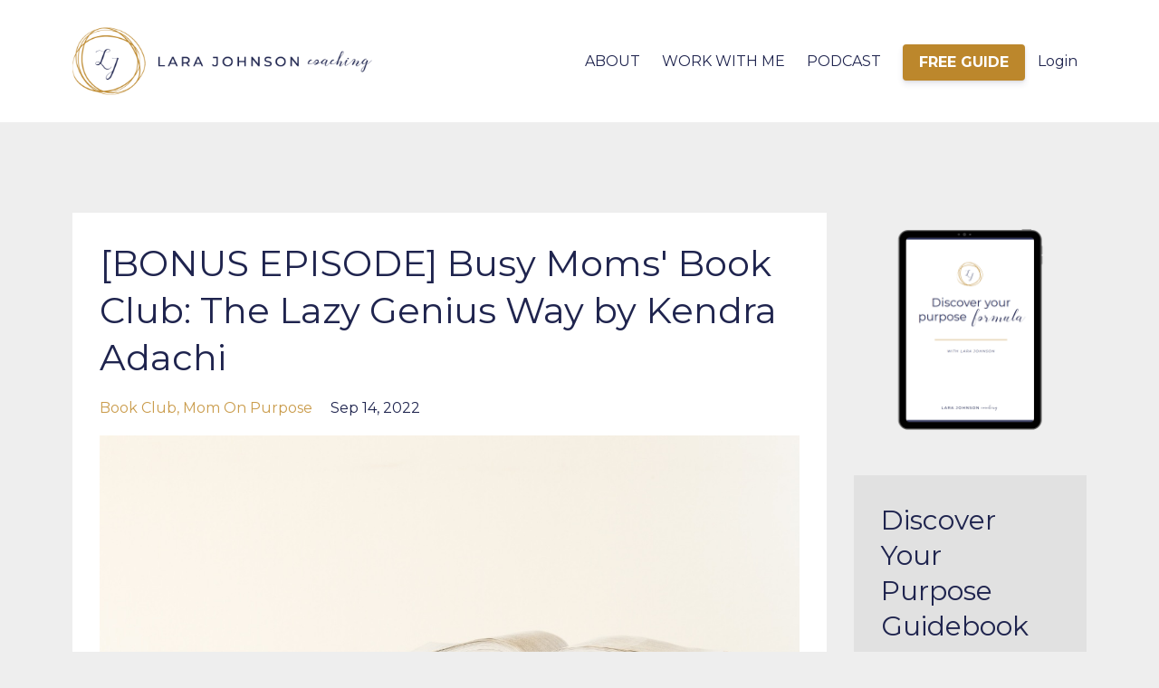

--- FILE ---
content_type: text/html; charset=utf-8
request_url: https://www.larajohnsoncoaching.com/blog/lazy-genius
body_size: 7247
content:
<!DOCTYPE html>
<html lang="en">
  <head>

    <!-- Title and description ================================================== -->
    
              <meta name="csrf-param" content="authenticity_token">
              <meta name="csrf-token" content="rkM8+N0/iGm1XVz1ShcI6OTd6qlUpJAngHBUWrt48PzaL84dCx2PKD4BRMltkMbMBWgUkDR0HhjpZqp0AFo+6A==">
            
    <title>
      
        [BONUS EPISODE] The Lazy Genius Way by Kendra Adachi
      
    </title>
    <meta charset="utf-8" />
    <meta content="IE=edge,chrome=1" http-equiv="X-UA-Compatible">
    <meta name="viewport" content="width=device-width, initial-scale=1, maximum-scale=1, user-scalable=no">
    

    <!-- Helpers ================================================== -->
    <meta property="og:type" content="website">
<meta property="og:url" content="https://www.larajohnsoncoaching.com/blog/lazy-genius">
<meta name="twitter:card" content="summary_large_image">

<meta property="og:title" content="[BONUS EPISODE] The Lazy Genius Way by Kendra Adachi">
<meta name="twitter:title" content="[BONUS EPISODE] The Lazy Genius Way by Kendra Adachi">



<meta property="og:image" content="https://kajabi-storefronts-production.kajabi-cdn.com/kajabi-storefronts-production/file-uploads/blogs/2147738492/images/e6146a-1887-4601-675b-c25b254bef2_Untitled_design-13.jpg">
<meta name="twitter:image" content="https://kajabi-storefronts-production.kajabi-cdn.com/kajabi-storefronts-production/file-uploads/blogs/2147738492/images/e6146a-1887-4601-675b-c25b254bef2_Untitled_design-13.jpg">

    <link href="https://kajabi-storefronts-production.kajabi-cdn.com/kajabi-storefronts-production/file-uploads/themes/2156916109/settings_images/1d85a-dc5f-54bb-76f-0ea56f5bbf47_483d7039-3308-4459-9567-b71d994aad63.jpg?v=2" rel="shortcut icon" />
    <link rel="canonical" href="https://www.larajohnsoncoaching.com/blog/lazy-genius" />

    <!-- CSS ================================================== -->
    <link rel="stylesheet" href="https://maxcdn.bootstrapcdn.com/bootstrap/4.0.0-alpha.4/css/bootstrap.min.css" integrity="sha384-2hfp1SzUoho7/TsGGGDaFdsuuDL0LX2hnUp6VkX3CUQ2K4K+xjboZdsXyp4oUHZj" crossorigin="anonymous">
    <link rel="stylesheet" href="https://maxcdn.bootstrapcdn.com/font-awesome/4.5.0/css/font-awesome.min.css">
    
      <link href="//fonts.googleapis.com/css?family=Montserrat:400,700,400italic,700italic" rel="stylesheet" type="text/css">
    
    <link rel="stylesheet" media="screen" href="https://kajabi-app-assets.kajabi-cdn.com/assets/core-0d125629e028a5a14579c81397830a1acd5cf5a9f3ec2d0de19efb9b0795fb03.css" />
    <link rel="stylesheet" media="screen" href="https://kajabi-storefronts-production.kajabi-cdn.com/kajabi-storefronts-production/themes/2156916109/assets/styles.css?1762460566324478" />
    <link rel="stylesheet" media="screen" href="https://kajabi-storefronts-production.kajabi-cdn.com/kajabi-storefronts-production/themes/2156916109/assets/overrides.css?1762460566324478" />

    <!-- Container Width ================================================== -->
    
    

    <!-- Optional Background Image ======================================== -->
    

    <!-- Full Bleed Or Container ================================================== -->
    

    <!-- Header hook ================================================== -->
    <link rel="alternate" type="application/rss+xml" title="Mom on Purpose Podcast" href="https://www.larajohnsoncoaching.com/blog.rss" /><script type="text/javascript">
  var Kajabi = Kajabi || {};
</script>
<script type="text/javascript">
  Kajabi.currentSiteUser = {
    "id" : "-1",
    "type" : "Guest",
    "contactId" : "",
  };
</script>
<script type="text/javascript">
  Kajabi.theme = {
    activeThemeName: "Magnolia",
    previewThemeId: null,
    editor: false
  };
</script>
<meta name="turbo-prefetch" content="false">
<style type="text/css">
  #editor-overlay {
    display: none;
    border-color: #2E91FC;
    position: absolute;
    background-color: rgba(46,145,252,0.05);
    border-style: dashed;
    border-width: 3px;
    border-radius: 3px;
    pointer-events: none;
    cursor: pointer;
    z-index: 10000000000;
  }
  .editor-overlay-button {
    color: white;
    background: #2E91FC;
    border-radius: 2px;
    font-size: 13px;
    margin-inline-start: -24px;
    margin-block-start: -12px;
    padding-block: 3px;
    padding-inline: 10px;
    text-transform:uppercase;
    font-weight:bold;
    letter-spacing:1.5px;

    left: 50%;
    top: 50%;
    position: absolute;
  }
</style>
<script src="https://kajabi-app-assets.kajabi-cdn.com/vite/assets/track_analytics-999259ad.js" crossorigin="anonymous" type="module"></script><link rel="modulepreload" href="https://kajabi-app-assets.kajabi-cdn.com/vite/assets/stimulus-576c66eb.js" as="script" crossorigin="anonymous">
<link rel="modulepreload" href="https://kajabi-app-assets.kajabi-cdn.com/vite/assets/track_product_analytics-9c66ca0a.js" as="script" crossorigin="anonymous">
<link rel="modulepreload" href="https://kajabi-app-assets.kajabi-cdn.com/vite/assets/stimulus-e54d982b.js" as="script" crossorigin="anonymous">
<link rel="modulepreload" href="https://kajabi-app-assets.kajabi-cdn.com/vite/assets/trackProductAnalytics-3d5f89d8.js" as="script" crossorigin="anonymous">      <script type="text/javascript">
        if (typeof (window.rudderanalytics) === "undefined") {
          !function(){"use strict";window.RudderSnippetVersion="3.0.3";var sdkBaseUrl="https://cdn.rudderlabs.com/v3"
          ;var sdkName="rsa.min.js";var asyncScript=true;window.rudderAnalyticsBuildType="legacy",window.rudderanalytics=[]
          ;var e=["setDefaultInstanceKey","load","ready","page","track","identify","alias","group","reset","setAnonymousId","startSession","endSession","consent"]
          ;for(var n=0;n<e.length;n++){var t=e[n];window.rudderanalytics[t]=function(e){return function(){
          window.rudderanalytics.push([e].concat(Array.prototype.slice.call(arguments)))}}(t)}try{
          new Function('return import("")'),window.rudderAnalyticsBuildType="modern"}catch(a){}
          if(window.rudderAnalyticsMount=function(){
          "undefined"==typeof globalThis&&(Object.defineProperty(Object.prototype,"__globalThis_magic__",{get:function get(){
          return this},configurable:true}),__globalThis_magic__.globalThis=__globalThis_magic__,
          delete Object.prototype.__globalThis_magic__);var e=document.createElement("script")
          ;e.src="".concat(sdkBaseUrl,"/").concat(window.rudderAnalyticsBuildType,"/").concat(sdkName),e.async=asyncScript,
          document.head?document.head.appendChild(e):document.body.appendChild(e)
          },"undefined"==typeof Promise||"undefined"==typeof globalThis){var d=document.createElement("script")
          ;d.src="https://polyfill-fastly.io/v3/polyfill.min.js?version=3.111.0&features=Symbol%2CPromise&callback=rudderAnalyticsMount",
          d.async=asyncScript,document.head?document.head.appendChild(d):document.body.appendChild(d)}else{
          window.rudderAnalyticsMount()}window.rudderanalytics.load("2apYBMHHHWpiGqicceKmzPebApa","https://kajabiaarnyhwq.dataplane.rudderstack.com",{})}();
        }
      </script>
      <script type="text/javascript">
        if (typeof (window.rudderanalytics) !== "undefined") {
          rudderanalytics.page({"account_id":"2148268497","site_id":"2148296290"});
        }
      </script>
      <script type="text/javascript">
        if (typeof (window.rudderanalytics) !== "undefined") {
          (function () {
            function AnalyticsClickHandler (event) {
              const targetEl = event.target.closest('a') || event.target.closest('button');
              if (targetEl) {
                rudderanalytics.track('Site Link Clicked', Object.assign(
                  {"account_id":"2148268497","site_id":"2148296290"},
                  {
                    link_text: targetEl.textContent.trim(),
                    link_href: targetEl.href,
                    tag_name: targetEl.tagName,
                  }
                ));
              }
            };
            document.addEventListener('click', AnalyticsClickHandler);
          })();
        }
      </script>
<meta name='site_locale' content='en'><style type="text/css">
  /* Font Awesome 4 */
  .fa.fa-twitter{
    font-family:sans-serif;
  }
  .fa.fa-twitter::before{
    content:"𝕏";
    font-size:1.2em;
  }

  /* Font Awesome 5 */
  .fab.fa-twitter{
    font-family:sans-serif;
  }
  .fab.fa-twitter::before{
    content:"𝕏";
    font-size:1.2em;
  }
</style>
<link rel="stylesheet" href="https://cdn.jsdelivr.net/npm/@kajabi-ui/styles@1.0.4/dist/kajabi_products/kajabi_products.css" />
<script type="module" src="https://cdn.jsdelivr.net/npm/@pine-ds/core@3.13.0/dist/pine-core/pine-core.esm.js"></script>
<script nomodule src="https://cdn.jsdelivr.net/npm/@pine-ds/core@3.13.0/dist/pine-core/index.esm.js"></script>

  </head>
  <body>
    <div class="container container--main container--full">
      <div class="content-wrap">
        <div id="section-header" data-section-id="header"><!-- Header Variables -->























<!-- KJB Settings Variables -->





<style>
  .header {
    background: #fff;
  }
  
  .header .logo--text, .header--left .header-menu a {
    line-height: 75px;
  }
  .header .logo--image {
    height: 75px;
  }
  .header .logo img {
    max-height: 75px;
  }
  .announcement {
      background: #2e91fc;
      color: #fff;
    }
  /*============================================================================
    #Header User Menu Styles
  ==============================================================================*/
  .header .user__dropdown {
    background: #fff;
    top: 105px;
  }
  .header--center .user__dropdown {
    top: 50px;
  }
  
    .header .user__dropdown a {
      color: #2c3e50;
    }
  
  /*============================================================================
    #Header Responsive Styles
  ==============================================================================*/
  @media (max-width: 767px) {
    .header .logo--text {
      line-height: 75px;
    }
    .header .logo--image {
      max-height: 75px;
    }
    .header .logo img {
      max-height: 75px;
    }
    .header .header-ham {
      top: 37px;
    }
  }
</style>


  <!-- Announcement Variables -->






<!-- KJB Settings Variables -->


<style>
  .announcement {
    background: #2e91fc;
    color: #fff;
  }
  a.announcement:hover {
    color: #fff;
  }
</style>


  <div class="header header--light header--left" kjb-settings-id="sections_header_settings_background_color">
    <div class="container">
      
        <a href="/" class="logo logo--image">
          <img src="https://kajabi-storefronts-production.kajabi-cdn.com/kajabi-storefronts-production/file-uploads/themes/2156916109/settings_images/1f7cfc0-0644-70f4-ba12-c7fe0e035dd0_688824c4-a5cf-4709-91cb-ba6cc3744b2f.png" kjb-settings-id="sections_header_settings_logo"/>
        </a>
      
      <div class="header-ham">
        <span></span>
        <span></span>
        <span></span>
      </div>
      <div kjb-settings-id="sections_header_settings_menu" class="header-menu">
        
          
            <a href="https://www.larajohnsoncoaching.com/about">ABOUT</a>
          
            <a href="https://www.larajohnsoncoaching.com/work-with-me">WORK WITH ME</a>
          
            <a href="https://www.larajohnsoncoaching.com/blog">PODCAST</a>
          
        
        
          












<style>
  /*============================================================================
    #Individual CTA Style
  ==============================================================================*/
  .btn--solid.btn--header_0 {
    background: #bc872c !important;
    border-color: #bc872c !important;
    color: #fff !important;
  }
  .btn--solid.btn--header_0:hover {
    color: #fff !important;
  }
  .btn--outline.btn--header_0 {
    border-color: #bc872c !important;
    color: #bc872c !important;
  }
  .btn--outline.btn--header_0:hover {
    color: #bc872c !important;
  }
</style>
<a href="#two-step" class="btn btn-cta btn-- btn--solid btn-- btn--header_0" data-num-seconds="" id="" kjb-settings-id="sections_header_blocks_header_0_settings_btn_action" target="_blank">FREE GUIDE</a>
        
        <!-- User Dropdown Variables -->





<!-- KJB Settings Variables -->






  <span kjb-settings-id="sections_header_settings_language_login"><a href="/login">Login</a></span>

      </div>
    </div>
  </div>


</div>
        

        <div id="" class="section section--global">
  <div class="container">
    <div class="row section__row">
      <div class="section__body col-lg-9">
        <div id="section-blog_post_body" data-section-id="blog_post_body"><div class="panel blog fluid-video">
  <div class="panel__body">
    <h1 class="blog__title">[BONUS EPISODE] Busy Moms' Book Club: The Lazy Genius Way by Kendra Adachi</h1>
    <div class="blog__info">
      
        <span class="blog__tags" kjb-settings-id="sections_blog_post_body_settings_show_tags">
          
            
              <a href="https://www.larajohnsoncoaching.com/blog?tag=book+club">book club</a>
            
              <a href="https://www.larajohnsoncoaching.com/blog?tag=mom+on+purpose">mom on purpose</a>
            
          
        </span>
      
      
        <span class="blog__date" kjb-settings-id="sections_blog_post_body_settings_show_date">Sep 14, 2022</span>
      
      
    </div>
    
    
  
    
      <img src="https://kajabi-storefronts-production.kajabi-cdn.com/kajabi-storefronts-production/file-uploads/blogs/2147738492/images/e6146a-1887-4601-675b-c25b254bef2_Untitled_design-13.jpg" class="img-fluid"/>
    
  

    <div id="buzzsprout-player-11269028">&nbsp;
<p>Bonus Episode: Busy Moms' Book Club - <em>The Lazy Genius Way</em> : <em>Embrace What Matters, Ditch What Doesn&rsquo;t, and Get Stuff Done</em> by Kendra Adachi<br /><br />Every month, The Busy Moms' Book Club meets virtually over Zoom. You do not have to read the book to join. I read the book, then will teach it to you and how to apply it.<br /><br />It's the best because you can get ALL the goodness&nbsp; books have to offer in an hour. Because we all know you loved Cliff Notes for your book reports as a kid ;)<br /><b><br />You'll know this book is for you if ...</b></p>
<ul>
<li>You're looking for a set of systems to live on purpose</li>
<li>You have a list of "shoulds" that make you feel stressed</li>
<li>You wear the busyness badge of honor</li>
<li>You think you have to go all-in or it's not good enough</li>
<li>You're exhausted by trying to keep up with ALL the things</li>
</ul>
<p>If any of these resonate with you, then you'll be inspired by the <a href="https://www.amazon.com/Lazy-Genius-Way-Embrace-Matters/dp/0525653937/ref=sr_1_1?crid=KW1D82EVROXJ&amp;keywords=the+lazy+genius+way&amp;qid=1662995982&amp;sprefix=the+lazy+geni%2Caps%2C163&amp;sr=8-1" rel="noopener noreferrer" target="_blank"><em>Lazy Genius Way's</em></a> 13 Principles, which are explained step-by-step in this episode.&nbsp; <br /><br />For more information, visit <a href="https://www.larajohnsoncoaching.com/podcast/" rel="noopener noreferrer" target="_blank">larajohnsoncoaching.com/podcast&nbsp;</a></p>
<p><b>Book Club Information:</b></p>
<p>Click here to join:<b>&nbsp;</b><a href="https://www.subscribepage.com/n3d6i3" rel="noopener noreferrer" target="_blank"><b>The Busy Moms' Book Club</b></a><b><br /><br /></b>Book club replays:<b>&nbsp;</b><a href="https://www.youtube.com/channel/UC7ZLk5cUPjkNA4ZruZQLUrQ" rel="noopener noreferrer" target="_blank"><b>Youtube Channel</b></a></p>
<p><b>Click </b><a href="https://www.larajohnsoncoaching.com/funnel-book-club-oi/" rel="noopener noreferrer" target="_blank"><b>HERE</b></a><b> to watch this video to learn The 3 Things to Avoid When Reading Self-Help Books<br /></b></p>
</div>
<script src="https://www.buzzsprout.com/1733756/11269028-bonus-episode-busy-moms-book-club-the-lazy-genius-way-by-kendra-adachi.js?container_id=buzzsprout-player-11269028&amp;player=small" type="text/javascript" charset="utf-8">// <![CDATA[

// ]]></script>
    
      
          




<style>
  .panel--blog_post_body_0 {
    /*============================================================================
      #Background Color Override
    ==============================================================================*/
    background: #f2f3f6;
    
  }
</style>

<!-- Block Variables -->





<!-- KJB Settings Variables -->





<style>
  .panel--blog_post_body_0 {
    margin-top: 2rem;
  }
</style>

<div class="panel panel--large panel--light panel--blog_post_body_0" kjb-settings-id="sections_blog_post_body_blocks_blog_post_body_0_settings_background_color">
  <div class="panel__body">
    <div class="panel__block" kjb-settings-id="sections_blog_post_body_blocks_blog_post_body_0_settings_heading">
      <h3>Discover Your Purpose Guidebook</h3>
<p>Fill out the form below to get instant access</p>
    </div>
    <div class="panel__block" kjb-settings-id="sections_blog_post_body_blocks_blog_post_body_0_settings_form">
      <form data-parsley-validate="true" data-kjb-disable-on-submit="true" action="https://www.larajohnsoncoaching.com/forms/2148544742/form_submissions" accept-charset="UTF-8" method="post"><input name="utf8" type="hidden" value="&#x2713;" autocomplete="off" /><input type="hidden" name="authenticity_token" value="/yoFeIkoLGZlg3w2dJY553DIJXT9xZgHzkAHvN/goQuk5mkj2NjGXHRbhCXJ9auKn5UYJuOE2v5zP1u7HtoP8w==" autocomplete="off" /><input type="text" name="website_url" autofill="off" placeholder="Skip this field" style="display: none;" /><input type="hidden" name="kjb_fk_checksum" autofill="off" value="65f97994794406374ae892e6db4bd106" />
        
        
        
        
        
        

        <style>
          /*============================================================================
            #Individual CTA Style
          ==============================================================================*/
          .btn--sections_blog_post_body_blocks_blog_post_body_0_settings_btn_text.btn--solid {
            background: #ca9c4c;
            border-color: #ca9c4c;
            color: #fff;
          }
          .btn--sections_blog_post_body_blocks_blog_post_body_0_settings_btn_text.btn--outline {
            border-color: #ca9c4c;
            color: #ca9c4c;
          }
        </style>
        <input type="hidden" name="thank_you_url" value="">
        
          <div class="text-field form-group"><input type="text" name="form_submission[name]" id="form_submission_name" value="" required="required" class="form-control" placeholder="Name" /></div>
        
          <div class="email-field form-group"><input required="required" class="form-control" placeholder="Email" type="email" name="form_submission[email]" id="form_submission_email" /></div>
        
        <button class="btn btn--sections_blog_post_body_blocks_blog_post_body_0_settings_btn_text btn--auto btn--solid btn-form" id="form-button" type="submit" kjb-settings-id="sections_blog_post_body_blocks_blog_post_body_0_settings_btn_text">Download Now</button>
      </form>
    </div>
  </div>
</div>
      
    
  </div>
</div>


</div>
      </div>
      <div id="section-blog_sidebar" data-section-id="blog_sidebar">
  <div class="section__sidebar col-lg-3">
    
      
          <!-- Block Variables -->





<!-- KJB Settings Variables -->


<div class="panel panel--img">
  
    <a href="/resource_redirect/landing_pages/2150150951" target="_blank">
      <img src="https://kajabi-storefronts-production.kajabi-cdn.com/kajabi-storefronts-production/file-uploads/themes/2156916109/settings_images/0e3bb2b-be14-3f2a-c8c6-2e75e486c76_a04cbcee-84c2-41c4-b7fc-c70524c767b4.png" class="img-fluid" kjb-settings-id="sections_blog_sidebar_blocks_blog_sidebar_0_settings_image"/>
    </a>
  
</div>
        
    
      
          <!-- Block Variables -->







<!-- KJB Settings Variables -->



<style>
  .panel--1713211973265 {
    background: #e1e1e1;
    color: ;
  }
</style>

<div class="panel panel--light panel--1713211973265" kjb-settings-id="sections_blog_sidebar_blocks_1713211973265_settings_background_color">
  <div class="panel__body">
    <div class="panel__block" kjb-settings-id="sections_blog_sidebar_blocks_1713211973265_settings_content">
      <h3>Discover Your Purpose Guidebook</h3>
<p>Fill out the form below to get instant access</p>
    </div>
    












<style>
  /*============================================================================
    #Individual CTA Style
  ==============================================================================*/
  .btn--solid.btn--1713211973265 {
    background: #ca9c4c !important;
    border-color: #ca9c4c !important;
    color: #fff !important;
  }
  .btn--solid.btn--1713211973265:hover {
    color: #fff !important;
  }
  .btn--outline.btn--1713211973265 {
    border-color: #ca9c4c !important;
    color: #ca9c4c !important;
  }
  .btn--outline.btn--1713211973265:hover {
    color: #ca9c4c !important;
  }
</style>
<a href="#two-step" class="btn btn-cta btn--block btn--solid btn--med btn--1713211973265" data-num-seconds="" id="" kjb-settings-id="sections_blog_sidebar_blocks_1713211973265_settings_btn_action" target="">Download Now</a>
  </div>
</div>
        
    
  </div>



</div>
    </div>
  </div>
</div>
        <div id="section-footer" data-section-id="footer">


<style>
  .footer {
    background: #1f244e;
  }
  
    .footer, .footer--dark a, .footer--dark a:hover, .footer--dark a:not([href]):not([tabindex]) {
      color: #e6e5e3;
    }
    .footer, .footer--light a, .footer--light a:hover, .footer--light a:not([href]):not([tabindex]) {
      color: #e6e5e3;
    }
  
</style>

  <footer class="footer footer--dark footer--left" kjb-settings-id="sections_footer_settings_background_color">
    <div class="container">
      <div class="footer__text-container">
        
        
          <span kjb-settings-id="sections_footer_settings_copyright" class="footer__copyright">&copy; 2026 Lara Johnson Coaching, LLC</span>
        
        
        
          <div kjb-settings-id="sections_footer_settings_menu" class="footer__menu">
            
              <a class="footer__menu-item" href="https://www.larajohnsoncoaching.com/privacy-policy">Privacy Policy</a>
            
              <a class="footer__menu-item" href="https://www.larajohnsoncoaching.com/terms-of-use">Terms of Use</a>
            
          </div>
        
      </div>
      <!-- Section Variables -->

























<!-- KJB Settings Variables -->

















<style>
  .footer .social-icons__icon,
  .footer .social-icons__icon:hover {
    color: #e6e5e3;
  }
  .footer .social-icons--round .social-icons__icon ,
  .footer .social-icons--square .social-icons__icon {
    background-color: #ca9c4c;
  }
</style>


  <div class="social-icons social-icons--none social-icons--left">
    <div class="social-icons__row">
      
        <a class="social-icons__icon fa fa-facebook" href="https://www.facebook.com/larajohnsoncoaching/" kjb-settings-id="sections_footer_settings_social_icon_link_facebook" target=""></a>
      
      
      
        <a class="social-icons__icon fa fa-instagram" href="https://www.instagram.com/j.lara.johnson/" kjb-settings-id="sections_footer_settings_social_icon_link_instagram" target=""></a>
      
      
        <a class="social-icons__icon fa fa-youtube" href="https://www.youtube.com/channel/UC7ZLk5cUPjkNA4ZruZQLUrQ" kjb-settings-id="sections_footer_settings_social_icon_link_youtube" target=""></a>
      
      
      
      
      
      
        <a class="social-icons__icon fa fa-apple" href="https://podcasts.apple.com/us/podcast/mom-on-purpose/id1627551421" kjb-settings-id="sections_footer_settings_social_icon_link_itunes" target=""></a>
      
      
      
      
      
      
      
      
    </div>
  </div>

    </div>
  </footer>


</div>
      </div>
    </div>
    
      <div id="section-pop_exit" data-section-id="pop_exit">

  



  
    <div id="exit-pop" class="pop pop--light" style="display: none;" data-timed-reveal="0" data-cookie-expire="10">
  <div class="pop__content">
    <div class="pop__inner">
      <div class="pop__body" style="background: #fff">
        <a class="pop__close">
          Close
        </a>
        
          <img src="https://kajabi-storefronts-production.kajabi-cdn.com/kajabi-storefronts-production/file-uploads/themes/2156916109/settings_images/4b0cf8-b6b-4812-344a-ca000878ef18_a0b9cea2-4609-422b-8ed3-303a09243af6.png" class="img-fluid" kjb-settings-id="sections_pop_exit_settings_image"/>
        
        <div class="pop__body--inner">
          <div kjb-settings-id="sections_pop_exit_settings_text">
            <h1>Don't Forget Your Guide!</h1>
<h4>Use This Step-by-Step Formula to Discover Your Purpose and Feel Alive Again.</h4>
          </div>
          
            












<style>
  /*============================================================================
    #Individual CTA Style
  ==============================================================================*/
  .btn--solid.btn--pop_exit_0 {
    background: #ca9c4c !important;
    border-color: #ca9c4c !important;
    color: #fff !important;
  }
  .btn--solid.btn--pop_exit_0:hover {
    color: #fff !important;
  }
  .btn--outline.btn--pop_exit_0 {
    border-color: #ca9c4c !important;
    color: #ca9c4c !important;
  }
  .btn--outline.btn--pop_exit_0:hover {
    color: #ca9c4c !important;
  }
</style>
<a href="/resource_redirect/landing_pages/2150150951" class="btn btn-cta btn--auto btn--solid btn--med btn--pop_exit_0" data-num-seconds="" id="" kjb-settings-id="sections_pop_exit_blocks_pop_exit_0_settings_btn_action" target="">Download Guide</a>
          
        </div>
      </div>
    </div>
  </div>
</div>
  


</div>
    
    <div id="section-pop_two_step" data-section-id="pop_two_step">






  


<style>
  #two-step {
    display: none;
    /*============================================================================
      #Background Color Override
    ==============================================================================*/
    
      /*============================================================================
        #Text Color Override
      ==============================================================================*/
      color: ;
    
  }
</style>

<div id="two-step" class="pop pop--light">
  <div class="pop__content">
    <div class="pop__inner">
      <div class="pop__body" style="background: #fff;">
        <a class="pop__close">
          Close
        </a>
        
          <img src="https://kajabi-storefronts-production.kajabi-cdn.com/kajabi-storefronts-production/file-uploads/themes/2156916109/settings_images/4af1bb-f1e2-8000-a127-0046330d5350_a0b9cea2-4609-422b-8ed3-303a09243af6.png" class="img-fluid" kjb-settings-id="sections_pop_two_step_settings_image"/>
        
        <div class="pop__body--inner">
          
            <div class="block--1492725498873">
              
                  




<style>
  .block--1492725498873 .progress-wrapper .progress-bar {
    width: 50%;
    background-color: #ca9c4c;
  }
  .block--1492725498873 .progress-wrapper .progress {
    background-color: #e6e5e3;
  }
</style>

<div class="progress-wrapper" kjb-settings-id="sections_pop_two_step_blocks_1492725498873_settings_show_progress">
  <p class="progress-percent" kjb-settings-id="sections_pop_two_step_blocks_1492725498873_settings_progress_text">50% Complete</p>
  <div class="progress">
    <div class="progress-bar progress-bar-striped" kjb-settings-id="sections_pop_two_step_blocks_1492725498873_settings_progress_percent"></div>
  </div>
</div>
                
            </div>
          
            <div class="block--1492725503624">
              
                  <div kjb-settings-id="sections_pop_two_step_blocks_1492725503624_settings_text">
  <h3>Discover Your Purpose Guidebook</h3>
<p>Fill out the form below to get instant access</p>
</div>
              
            </div>
          
          
  <form data-parsley-validate="true" data-kjb-disable-on-submit="true" action="https://www.larajohnsoncoaching.com/forms/2148544742/form_submissions" accept-charset="UTF-8" method="post"><input name="utf8" type="hidden" value="&#x2713;" autocomplete="off" /><input type="hidden" name="authenticity_token" value="XqChWAqWPSHQxIaLpudtWraX8yokGNccGUngra14MlgFbM0DW2bXG8EcfpgbhP83WcrOeDpZleWkNryqbEKcoA==" autocomplete="off" /><input type="text" name="website_url" autofill="off" placeholder="Skip this field" style="display: none;" /><input type="hidden" name="kjb_fk_checksum" autofill="off" value="3741a673d8eb2d02bcfd3db000478cb1" />
    
    
    
    
    
    
    
    

    <style>
      /*============================================================================
        #Individual CTA Style
      ==============================================================================*/
      .btn--sections_pop_two_step_settings_btn_text.btn--solid {
        background: #ca9c4c;
        border-color: #ca9c4c;
        color: #fff;
      }
      .btn--sections_pop_two_step_settings_btn_text.btn--outline {
        border-color: #ca9c4c;
        color: #ca9c4c;
      }
    </style>
    <div class="pop__form" kjb-settings-id="sections_pop_two_step_settings_form">
      <input type="hidden" name="thank_you_url" value="">
      <div class="row optin optin--stacked">
        
          <div class="col-sm-12">
            <div class="text-field form-group"><input type="text" name="form_submission[name]" id="form_submission_name" value="" required="required" class="form-control" placeholder="Name" /></div>
          </div>
        
          <div class="col-sm-12">
            <div class="email-field form-group"><input required="required" class="form-control" placeholder="Email" type="email" name="form_submission[email]" id="form_submission_email" /></div>
          </div>
        
        <div class="col-sm-12">
          <button class="btn btn--sections_pop_two_step_settings_btn_text btn--block btn--solid btn-form" id="form-button" type="submit" kjb-settings-id="sections_pop_two_step_settings_btn_text">Download Guide</button>
        </div>
      </div>
    </div>
  </form>

        </div>
      </div>
    </div>
  </div>
</div>

</div>

    <!-- Javascripts ================================================== -->
    <script src="https://kajabi-app-assets.kajabi-cdn.com/assets/core-138bf53a645eb18eb9315f716f4cda794ffcfe0d65f16ae1ff7b927f8b23e24f.js"></script>
    <script charset='ISO-8859-1' src='https://fast.wistia.com/assets/external/E-v1.js'></script>
    <script charset='ISO-8859-1' src='https://fast.wistia.com/labs/crop-fill/plugin.js'></script>
    <script src="https://cdnjs.cloudflare.com/ajax/libs/ouibounce/0.0.12/ouibounce.min.js"></script>
    <script src="https://cdnjs.cloudflare.com/ajax/libs/slick-carousel/1.6.0/slick.min.js"></script>
    <script src="https://kajabi-storefronts-production.kajabi-cdn.com/kajabi-storefronts-production/themes/2156916109/assets/scripts.js?1762460566324478"></script>
    <script src="https://cdnjs.cloudflare.com/ajax/libs/tether/1.3.8/js/tether.min.js"></script><!-- Tether for Bootstrap -->
    <script src="https://maxcdn.bootstrapcdn.com/bootstrap/4.0.0-alpha.4/js/bootstrap.min.js" integrity="sha384-VjEeINv9OSwtWFLAtmc4JCtEJXXBub00gtSnszmspDLCtC0I4z4nqz7rEFbIZLLU" crossorigin="anonymous"></script>
    
      <script id="dsq-count-scr" src="//.disqus.com/count.js" async=""></script>
    
  </body>
</html>

--- FILE ---
content_type: text/javascript; charset=utf-8
request_url: https://www.buzzsprout.com/1733756/11269028-bonus-episode-busy-moms-book-club-the-lazy-genius-way-by-kendra-adachi.js?container_id=buzzsprout-player-11269028&player=small
body_size: 301
content:

  var containerId = "buzzsprout-player-11269028"
  var buzzsproutPlayerContainer = document.getElementById(containerId);

  function renderBuzzsproutPlayerHTML() {
    return unescape("\n\n<iframe src=\"https://www.buzzsprout.com/1733756/episodes/11269028-bonus-episode-busy-moms-book-club-the-lazy-genius-way-by-kendra-adachi?client_source=small_player&amp;iframe=true&amp;referrer=https%3A%2F%2Fwww.buzzsprout.com%2F1733756%2F11269028-bonus-episode-busy-moms-book-club-the-lazy-genius-way-by-kendra-adachi.js%3Fcontainer_id%3Dbuzzsprout-player-11269028%26player%3Dsmall\" loading=\"lazy\" width=\"100%\" height=\"200\" frameborder=\"0\" scrolling=\"no\" title=\"Mom on Purpose, [BONUS EPISODE] Busy Moms&#39; Book Club: The Lazy Genius Way by Kendra Adachi\"><\/iframe>\n\n\n"); 
  }

  if (buzzsproutPlayerContainer) {
    buzzsproutPlayerContainer.innerHTML = renderBuzzsproutPlayerHTML();
  } else {
    document.write(renderBuzzsproutPlayerHTML());
  }



--- FILE ---
content_type: image/svg+xml; charset=utf-8
request_url: https://www.buzzsprout.com/player/wave/8?color=%23373c6b
body_size: 13515
content:
<svg width="1402" height="42" viewBox="0 0 1402 42" fill="none" xmlns="http://www.w3.org/2000/svg">
<path d="M1400 6V21C1400 22.1046 1400.9 23 1402 23M1400 6C1400 5.44772 1399.55 5 1399 5C1398.45 5 1398 5.44772 1398 6M1400 6V16M1398 6V17M1398 6V22C1398 22.5523 1397.55 23 1397 23C1396.45 23 1396 22.5523 1396 22V21C1396 20.4477 1395.55 20 1395 20C1394.45 20 1394 20.4477 1394 21V33C1394 33.5523 1393.55 34 1393 34C1392.45 34 1392 33.5523 1392 33V9C1392 8.44772 1391.55 8 1391 8C1390.45 8 1390 8.44772 1390 9V22C1390 22.5523 1389.55 23 1389 23C1388.45 23 1388 22.5523 1388 22V20C1388 19.4477 1387.55 19 1387 19C1386.45 19 1386 19.4477 1386 20V37C1386 37.5523 1385.55 38 1385 38C1384.45 38 1384 37.5523 1384 37V5C1384 4.44772 1383.55 4 1383 4C1382.45 4 1382 4.44772 1382 5V30C1382 30.5523 1381.55 31 1381 31C1380.45 31 1380 30.5523 1380 30V12C1380 11.4477 1379.55 11 1379 11C1378.45 11 1378 11.4477 1378 12V39C1378 39.5523 1377.55 40 1377 40C1376.45 40 1376 39.5523 1376 39V3C1376 2.44772 1375.55 2 1375 2C1374.45 2 1374 2.44772 1374 3V30C1374 30.5523 1373.55 31 1373 31C1372.45 31 1372 30.5523 1372 30V12C1372 11.4477 1371.55 11 1371 11C1370.45 11 1370 11.4477 1370 12V35C1370 35.5523 1369.55 36 1369 36C1368.45 36 1368 35.5523 1368 35V7C1368 6.44772 1367.55 6 1367 6C1366.45 6 1366 6.44772 1366 7V28C1366 28.5523 1365.55 29 1365 29C1364.45 29 1364 28.5523 1364 28V14C1364 13.4477 1363.55 13 1363 13C1362.45 13 1362 13.4477 1362 14V38C1362 38.5523 1361.55 39 1361 39C1360.45 39 1360 38.5523 1360 38V4C1360 3.44772 1359.55 3 1359 3C1358.45 3 1358 3.44772 1358 4V39C1358 39.5523 1357.55 40 1357 40C1356.45 40 1356 39.5523 1356 39V3C1356 2.44772 1355.55 2 1355 2C1354.45 2 1354 2.44772 1354 3V32C1354 32.5523 1353.55 33 1353 33C1352.45 33 1352 32.5523 1352 32V10C1352 9.44772 1351.55 9 1351 9C1350.45 9 1350 9.44772 1350 10V39C1350 39.5523 1349.55 40 1349 40C1348.45 40 1348 39.5523 1348 39V3C1348 2.44772 1347.55 2 1347 2C1346.45 2 1346 2.44772 1346 3V33C1346 33.5523 1345.55 34 1345 34C1344.45 34 1344 33.5523 1344 33V9C1344 8.44772 1343.55 8 1343 8C1342.45 8 1342 8.44772 1342 9V35C1342 35.5523 1341.55 36 1341 36C1340.45 36 1340 35.5523 1340 35V7C1340 6.44772 1339.55 6 1339 6C1338.45 6 1338 6.44772 1338 7V30C1338 30.5523 1337.55 31 1337 31C1336.45 31 1336 30.5523 1336 30V12C1336 11.4477 1335.55 11 1335 11C1334.45 11 1334 11.4477 1334 12V40C1334 40.5523 1333.55 41 1333 41C1332.45 41 1332 40.5523 1332 40V2C1332 1.44772 1331.55 1 1331 1C1330.45 1 1330 1.44772 1330 2V33C1330 33.5523 1329.55 34 1329 34C1328.45 34 1328 33.5523 1328 33V9C1328 8.44772 1327.55 8 1327 8C1326.45 8 1326 8.44772 1326 9V28C1326 28.5523 1325.55 29 1325 29C1324.45 29 1324 28.5523 1324 28V14C1324 13.4477 1323.55 13 1323 13C1322.45 13 1322 13.4477 1322 14V25C1322 25.5523 1321.55 26 1321 26C1320.45 26 1320 25.5523 1320 25V17C1320 16.4477 1319.55 16 1319 16C1318.45 16 1318 16.4477 1318 17V37C1318 37.5523 1317.55 38 1317 38C1316.45 38 1316 37.5523 1316 37V5C1316 4.44772 1315.55 4 1315 4C1314.45 4 1314 4.44772 1314 5V32C1314 32.5523 1313.55 33 1313 33C1312.45 33 1312 32.5523 1312 32V10C1312 9.44772 1311.55 9 1311 9C1310.45 9 1310 9.44772 1310 10V34C1310 34.5523 1309.55 35 1309 35C1308.45 35 1308 34.5523 1308 34V8C1308 7.44772 1307.55 7 1307 7C1306.45 7 1306 7.44772 1306 8V37C1306 37.5523 1305.55 38 1305 38C1304.45 38 1304 37.5523 1304 37V5C1304 4.44772 1303.55 4 1303 4C1302.45 4 1302 4.44772 1302 5V28C1302 28.5523 1301.55 29 1301 29C1300.45 29 1300 28.5523 1300 28V14C1300 13.4477 1299.55 13 1299 13C1298.45 13 1298 13.4477 1298 14V35C1298 35.5523 1297.55 36 1297 36C1296.45 36 1296 35.5523 1296 35V7C1296 6.44772 1295.55 6 1295 6C1294.45 6 1294 6.44772 1294 7V33C1294 33.5523 1293.55 34 1293 34C1292.45 34 1292 33.5523 1292 33V9C1292 8.44772 1291.55 8 1291 8C1290.45 8 1290 8.44772 1290 9V38C1290 38.5523 1289.55 39 1289 39C1288.45 39 1288 38.5523 1288 38V4C1288 3.44772 1287.55 3 1287 3C1286.45 3 1286 3.44772 1286 4V38C1286 38.5523 1285.55 39 1285 39C1284.45 39 1284 38.5523 1284 38V4C1284 3.44772 1283.55 3 1283 3C1282.45 3 1282 3.44772 1282 4V30C1282 30.5523 1281.55 31 1281 31C1280.45 31 1280 30.5523 1280 30V12C1280 11.4477 1279.55 11 1279 11C1278.45 11 1278 11.4477 1278 12V30C1278 30.5523 1277.55 31 1277 31C1276.45 31 1276 30.5523 1276 30V12C1276 11.4477 1275.55 11 1275 11C1274.45 11 1274 11.4477 1274 12V25C1274 25.5523 1273.55 26 1273 26C1272.45 26 1272 25.5523 1272 25V17C1272 16.4477 1271.55 16 1271 16C1270.45 16 1270 16.4477 1270 17V35C1270 35.5523 1269.55 36 1269 36C1268.45 36 1268 35.5523 1268 35V7C1268 6.44772 1267.55 6 1267 6C1266.45 6 1266 6.44772 1266 7V25C1266 25.5523 1265.55 26 1265 26C1264.45 26 1264 25.5523 1264 25V17C1264 16.4477 1263.55 16 1263 16C1262.45 16 1262 16.4477 1262 17V34C1262 34.5523 1261.55 35 1261 35C1260.45 35 1260 34.5523 1260 34V8C1260 7.44772 1259.55 7 1259 7C1258.45 7 1258 7.44772 1258 8V36C1258 36.5523 1257.55 37 1257 37C1256.45 37 1256 36.5523 1256 36V6C1256 5.44772 1255.55 5 1255 5C1254.45 5 1254 5.44772 1254 6V40C1254 40.5523 1253.55 41 1253 41C1252.45 41 1252 40.5523 1252 40V2C1252 1.44772 1251.55 1 1251 1C1250.45 1 1250 1.44772 1250 2V34C1250 34.5523 1249.55 35 1249 35C1248.45 35 1248 34.5523 1248 34V8C1248 7.44772 1247.55 7 1247 7C1246.45 7 1246 7.44772 1246 8V40C1246 40.5523 1245.55 41 1245 41C1244.45 41 1244 40.5523 1244 40V2C1244 1.44772 1243.55 1 1243 1C1242.45 1 1242 1.44772 1242 2V34C1242 34.5523 1241.55 35 1241 35C1240.45 35 1240 34.5523 1240 34V8C1240 7.44772 1239.55 7 1239 7C1238.45 7 1238 7.44772 1238 8V37C1238 37.5523 1237.55 38 1237 38C1236.45 38 1236 37.5523 1236 37V5C1236 4.44772 1235.55 4 1235 4C1234.45 4 1234 4.44772 1234 5V39C1234 39.5523 1233.55 40 1233 40C1232.45 40 1232 39.5523 1232 39V3C1232 2.44772 1231.55 2 1231 2C1230.45 2 1230 2.44772 1230 3V40C1230 40.5523 1229.55 41 1229 41C1228.45 41 1228 40.5523 1228 40V2C1228 1.44772 1227.55 1 1227 1C1226.45 1 1226 1.44772 1226 2V39C1226 39.5523 1225.55 40 1225 40C1224.45 40 1224 39.5523 1224 39V3C1224 2.44772 1223.55 2 1223 2C1222.45 2 1222 2.44772 1222 3V33C1222 33.5523 1221.55 34 1221 34C1220.45 34 1220 33.5523 1220 33V9C1220 8.44772 1219.55 8 1219 8C1218.45 8 1218 8.44772 1218 9V28C1218 28.5523 1217.55 29 1217 29C1216.45 29 1216 28.5523 1216 28V14C1216 13.4477 1215.55 13 1215 13C1214.45 13 1214 13.4477 1214 14V23C1214 23.5523 1213.55 24 1213 24C1212.45 24 1212 23.5523 1212 23V19C1212 18.4477 1211.55 18 1211 18C1210.45 18 1210 18.4477 1210 19V38C1210 38.5523 1209.55 39 1209 39C1208.45 39 1208 38.5523 1208 38V4C1208 3.44772 1207.55 3 1207 3C1206.45 3 1206 3.44772 1206 4V30C1206 30.5523 1205.55 31 1205 31C1204.45 31 1204 30.5523 1204 30V12C1204 11.4477 1203.55 11 1203 11C1202.45 11 1202 11.4477 1202 12V22C1202 22.5523 1201.55 23 1201 23C1200.45 23 1200 22.5523 1200 22V20C1200 19.4477 1199.55 19 1199 19C1198.45 19 1198 19.4477 1198 20V36C1198 36.5523 1197.55 37 1197 37C1196.45 37 1196 36.5523 1196 36V6C1196 5.44772 1195.55 5 1195 5C1194.45 5 1194 5.44772 1194 6V32C1194 32.5523 1193.55 33 1193 33C1192.45 33 1192 32.5523 1192 32V10C1192 9.44772 1191.55 9 1191 9C1190.45 9 1190 9.44772 1190 10V32C1190 32.5523 1189.55 33 1189 33C1188.45 33 1188 32.5523 1188 32V10C1188 9.44772 1187.55 9 1187 9C1186.45 9 1186 9.44772 1186 10V37C1186 37.5523 1185.55 38 1185 38C1184.45 38 1184 37.5523 1184 37V5C1184 4.44772 1183.55 4 1183 4C1182.45 4 1182 4.44772 1182 5V27C1182 27.5523 1181.55 28 1181 28C1180.45 28 1180 27.5523 1180 27V14C1180 13.4477 1179.55 13 1179 13C1178.45 13 1178 13.4477 1178 14V37C1178 37.5523 1177.55 38 1177 38C1176.45 38 1176 37.5523 1176 37V5C1176 4.44772 1175.55 4 1175 4C1174.45 4 1174 4.44772 1174 5V33C1174 33.5523 1173.55 34 1173 34C1172.45 34 1172 33.5523 1172 33V9C1172 8.44772 1171.55 8 1171 8C1170.45 8 1170 8.44772 1170 9V33C1170 33.5523 1169.55 34 1169 34C1168.45 34 1168 33.5523 1168 33V9C1168 8.44772 1167.55 8 1167 8C1166.45 8 1166 8.44772 1166 9V32C1166 32.5523 1165.55 33 1165 33C1164.45 33 1164 32.5523 1164 32V10C1164 9.44772 1163.55 9 1163 9C1162.45 9 1162 9.44772 1162 10V27C1162 27.5523 1161.55 28 1161 28C1160.45 28 1160 27.5523 1160 27V15C1160 14.4477 1159.55 14 1159 14C1158.45 14 1158 14.4477 1158 15V23C1158 23.5523 1157.55 24 1157 24C1156.45 24 1156 23.5523 1156 23V19C1156 18.4477 1155.55 18 1155 18C1154.45 18 1154 18.4477 1154 19V38C1154 38.5523 1153.55 39 1153 39C1152.45 39 1152 38.5523 1152 38V4C1152 3.44772 1151.55 3 1151 3C1150.45 3 1150 3.44772 1150 4V40C1150 40.5523 1149.55 41 1149 41C1148.45 41 1148 40.5523 1148 40V2C1148 1.44772 1147.55 1 1147 1C1146.45 1 1146 1.44772 1146 2V28C1146 28.5523 1145.55 29 1145 29C1144.45 29 1144 28.5523 1144 28V14C1144 13.4477 1143.55 13 1143 13C1142.45 13 1142 13.4477 1142 14V38C1142 38.5523 1141.55 39 1141 39C1140.45 39 1140 38.5523 1140 38V4C1140 3.44772 1139.55 3 1139 3C1138.45 3 1138 3.44772 1138 4V35C1138 35.5523 1137.55 36 1137 36C1136.45 36 1136 35.5523 1136 35V7C1136 6.44772 1135.55 6 1135 6C1134.45 6 1134 6.44772 1134 7V33C1134 33.5523 1133.55 34 1133 34C1132.45 34 1132 33.5523 1132 33V9C1132 8.44772 1131.55 8 1131 8C1130.45 8 1130 8.44772 1130 9V28C1130 28.5523 1129.55 29 1129 29C1128.45 29 1128 28.5523 1128 28V14C1128 13.4477 1127.55 13 1127 13C1126.45 13 1126 13.4477 1126 14V40C1126 40.5523 1125.55 41 1125 41C1124.45 41 1124 40.5523 1124 40V2C1124 1.44772 1123.55 1 1123 1C1122.45 1 1122 1.44772 1122 2V40C1122 40.5523 1121.55 41 1121 41C1120.45 41 1120 40.5523 1120 40V4C1120 3.44772 1119.55 3 1119 3C1118.45 3 1118 3.44772 1118 4V33C1118 33.5523 1117.55 34 1117 34C1116.45 34 1116 33.5523 1116 33V9C1116 8.44772 1115.55 8 1115 8C1114.45 8 1114 8.44772 1114 9V27C1114 27.5523 1113.55 28 1113 28C1112.45 28 1112 27.5523 1112 27V15C1112 14.4477 1111.55 14 1111 14C1110.45 14 1110 14.4477 1110 15V23C1110 23.5523 1109.55 24 1109 24C1108.45 24 1108 23.5523 1108 23V19C1108 18.4477 1107.55 18 1107 18C1106.45 18 1106 18.4477 1106 19V40C1106 40.5523 1105.55 41 1105 41C1104.45 41 1104 40.5523 1104 40V2C1104 1.44772 1103.55 1 1103 1C1102.45 1 1102 1.44772 1102 2V33C1102 33.5523 1101.55 34 1101 34C1100.45 34 1100 33.5523 1100 33V9C1100 8.44772 1099.55 8 1099 8C1098.45 8 1098 8.44772 1098 9V31C1098 31.5523 1097.55 32 1097 32C1096.45 32 1096 31.5523 1096 31V11C1096 10.4477 1095.55 10 1095 10C1094.45 10 1094 10.4477 1094 11V34C1094 34.5523 1093.55 35 1093 35C1092.45 35 1092 34.5523 1092 34V8C1092 7.44772 1091.55 7 1091 7C1090.45 7 1090 7.44772 1090 8V37C1090 37.5523 1089.55 38 1089 38C1088.45 38 1088 37.5523 1088 37V5C1088 4.44772 1087.55 4 1087 4C1086.45 4 1086 4.44772 1086 5V37C1086 37.5523 1085.55 38 1085 38C1084.45 38 1084 37.5523 1084 37V5C1084 4.44772 1083.55 4 1083 4C1082.45 4 1082 4.44772 1082 5V32C1082 32.5523 1081.55 33 1081 33C1080.45 33 1080 32.5523 1080 32V10C1080 9.44772 1079.55 9 1079 9C1078.45 9 1078 9.44772 1078 10V27C1078 27.5523 1077.55 28 1077 28C1076.45 28 1076 27.5523 1076 27V15C1076 14.4477 1075.55 14 1075 14C1074.45 14 1074 14.4477 1074 15V37C1074 37.5523 1073.55 38 1073 38C1072.45 38 1072 37.5523 1072 37V5C1072 4.44772 1071.55 4 1071 4C1070.45 4 1070 4.44772 1070 5V30C1070 30.5523 1069.55 31 1069 31C1068.45 31 1068 30.5523 1068 30V12C1068 11.4477 1067.55 11 1067 11C1066.45 11 1066 11.4477 1066 12V40C1066 40.5523 1065.55 41 1065 41C1064.45 41 1064 40.5523 1064 40V2C1064 1.44772 1063.55 1 1063 1C1062.45 1 1062 1.44772 1062 2V38C1062 38.5523 1061.55 39 1061 39C1060.45 39 1060 38.5523 1060 38V4C1060 3.44772 1059.55 3 1059 3C1058.45 3 1058 3.44772 1058 4V30C1058 30.5523 1057.55 31 1057 31C1056.45 31 1056 30.5523 1056 30V12C1056 11.4477 1055.55 11 1055 11C1054.45 11 1054 11.4477 1054 12V36C1054 36.5523 1053.55 37 1053 37C1052.45 37 1052 36.5523 1052 36V6C1052 5.44772 1051.55 5 1051 5C1050.45 5 1050 5.44772 1050 6V25C1050 25.5523 1049.55 26 1049 26C1048.45 26 1048 25.5523 1048 25V17C1048 16.4477 1047.55 16 1047 16C1046.45 16 1046 16.4477 1046 17V39C1046 39.5523 1045.55 40 1045 40C1044.45 40 1044 39.5523 1044 39V3C1044 2.44772 1043.55 2 1043 2C1042.45 2 1042 2.44772 1042 3V35C1042 35.5523 1041.55 36 1041 36C1040.45 36 1040 35.5523 1040 35V7C1040 6.44772 1039.55 6 1039 6C1038.45 6 1038 6.44772 1038 7V30C1038 30.5523 1037.55 31 1037 31C1036.45 31 1036 30.5523 1036 30V12C1036 11.4477 1035.55 11 1035 11C1034.45 11 1034 11.4477 1034 12V36C1034 36.5523 1033.55 37 1033 37C1032.45 37 1032 36.5523 1032 36V6C1032 5.44772 1031.55 5 1031 5C1030.45 5 1030 5.44772 1030 6V39C1030 39.5523 1029.55 40 1029 40C1028.45 40 1028 39.5523 1028 39V3C1028 2.44772 1027.55 2 1027 2C1026.45 2 1026 2.44772 1026 3V40C1026 40.5523 1025.55 41 1025 41C1024.45 41 1024 40.5523 1024 40V2C1024 1.44772 1023.55 1 1023 1C1022.45 1 1022 1.44772 1022 2V39C1022 39.5523 1021.55 40 1021 40C1020.45 40 1020 39.5523 1020 39V3C1020 2.44772 1019.55 2 1019 2C1018.45 2 1018 2.44772 1018 3V34C1018 34.5523 1017.55 35 1017 35C1016.45 35 1016 34.5523 1016 34V8C1016 7.44772 1015.55 7 1015 7C1014.45 7 1014 7.44772 1014 8V26C1014 26.5523 1013.55 27 1013 27C1012.45 27 1012 26.5523 1012 26V16C1012 15.4477 1011.55 15 1011 15C1010.45 15 1010 15.4477 1010 16V22C1010 22.5523 1009.55 23 1009 23C1008.45 23 1008 22.5523 1008 22V20C1008 19.4477 1007.55 19 1007 19C1006.45 19 1006 19.4477 1006 20V38C1006 38.5523 1005.55 39 1005 39C1004.45 39 1004 38.5523 1004 38V4C1004 3.44772 1003.55 3 1003 3C1002.45 3 1002 3.44772 1002 4V35C1002 35.5523 1001.55 36 1001 36C1000.45 36 1000 35.5523 1000 35V7C1000 6.44772 999.552 6 999 6C998.448 6 998 6.44772 998 7V30C998 30.5523 997.552 31 997 31C996.448 31 996 30.5523 996 30V12C996 11.4477 995.552 11 995 11C994.448 11 994 11.4477 994 12V39C994 39.5523 993.552 40 993 40C992.448 40 992 39.5523 992 39V3C992 2.44772 991.552 2 991 2C990.448 2 990 2.44772 990 3V34C990 34.5523 989.552 35 989 35C988.448 35 988 34.5523 988 34V8C988 7.44772 987.552 7 987 7C986.448 7 986 7.44772 986 8V24C986 24.5523 985.552 25 985 25C984.448 25 984 24.5523 984 24V18C984 17.4477 983.552 17 983 17C982.448 17 982 17.4477 982 18V35C982 35.5523 981.552 36 981 36C980.448 36 980 35.5523 980 35V7C980 6.44772 979.552 6 979 6C978.448 6 978 6.44772 978 7V28C978 28.5523 977.552 29 977 29C976.448 29 976 28.5523 976 28V14C976 13.4477 975.552 13 975 13C974.448 13 974 13.4477 974 14V32C974 32.5523 973.552 33 973 33C972.448 33 972 32.5523 972 32V10C972 9.44772 971.552 9 971 9C970.448 9 970 9.44772 970 10V37C970 37.5523 969.552 38 969 38C968.448 38 968 37.5523 968 37V5C968 4.44772 967.552 4 967 4C966.448 4 966 4.44772 966 5V40C966 40.5523 965.552 41 965 41C964.448 41 964 40.5523 964 40V2C964 1.44772 963.552 1 963 1C962.448 1 962 1.44772 962 2V38C962 38.5523 961.552 39 961 39C960.448 39 960 38.5523 960 38V4C960 3.44772 959.552 3 959 3C958.448 3 958 3.44772 958 4V36C958 36.5523 957.552 37 957 37C956.448 37 956 36.5523 956 36V6C956 5.44772 955.552 5 955 5C954.448 5 954 5.44772 954 6V30C954 30.5523 953.552 31 953 31C952.448 31 952 30.5523 952 30V12C952 11.4477 951.552 11 951 11C950.448 11 950 11.4477 950 12V40C950 40.5523 949.552 41 949 41C948.448 41 948 40.5523 948 40V2C948 1.44772 947.552 1 947 1C946.448 1 946 1.44772 946 2V27C946 27.5523 945.552 28 945 28C944.448 28 944 27.5523 944 27V15C944 14.4477 943.552 14 943 14C942.448 14 942 14.4477 942 15V40C942 40.5523 941.552 41 941 41C940.448 41 940 40.5523 940 40V2C940 1.44772 939.552 1 939 1C938.448 1 938 1.44772 938 2V37C938 37.5523 937.552 38 937 38C936.448 38 936 37.5523 936 37V5C936 4.44772 935.552 4 935 4C934.448 4 934 4.44772 934 5V33C934 33.5523 933.552 34 933 34C932.448 34 932 33.5523 932 33V9C932 8.44772 931.552 8 931 8C930.448 8 930 8.44772 930 9V23C930 23.5523 929.552 24 929 24C928.448 24 928 23.5523 928 23V19C928 18.4477 927.552 18 927 18C926.448 18 926 18.4477 926 19V36C926 36.5523 925.552 37 925 37C924.448 37 924 36.5523 924 36V6C924 5.44772 923.552 5 923 5C922.448 5 922 5.44772 922 6V35C922 35.5523 921.552 36 921 36C920.448 36 920 35.5523 920 35V7C920 6.44772 919.552 6 919 6C918.448 6 918 6.44772 918 7V27C918 27.5523 917.552 28 917 28C916.448 28 916 27.5523 916 27V15C916 14.4477 915.552 14 915 14C914.448 14 914 14.4477 914 15V37C914 37.5523 913.552 38 913 38C912.448 38 912 37.5523 912 37V5C912 4.44772 911.552 4 911 4C910.448 4 910 4.44772 910 5V33C910 33.5523 909.552 34 909 34C908.448 34 908 33.5523 908 33V9C908 8.44772 907.552 8 907 8C906.448 8 906 8.44772 906 9V40C906 40.5523 905.552 41 905 41C904.448 41 904 40.5523 904 40V2C904 1.44772 903.552 1 903 1C902.448 1 902 1.44772 902 2V35C902 35.5523 901.552 36 901 36C900.448 36 900 35.5523 900 35V7C900 6.44772 899.552 6 899 6C898.448 6 898 6.44772 898 7V24C898 24.5523 897.552 25 897 25C896.448 25 896 24.5523 896 24V18C896 17.4477 895.552 17 895 17C894.448 17 894 17.4477 894 18V37C894 37.5523 893.552 38 893 38C892.448 38 892 37.5523 892 37V5C892 4.44772 891.552 4 891 4C890.448 4 890 4.44772 890 5V25C890 25.5523 889.552 26 889 26C888.448 26 888 25.5523 888 25V17C888 16.4477 887.552 16 887 16C886.448 16 886 16.4477 886 17V30C886 30.5523 885.552 31 885 31C884.448 31 884 30.5523 884 30V12C884 11.4477 883.552 11 883 11C882.448 11 882 11.4477 882 12V25C882 25.5523 881.552 26 881 26C880.448 26 880 25.5523 880 25V17C880 16.4477 879.552 16 879 16C878.448 16 878 16.4477 878 17V30C878 30.5523 877.552 31 877 31C876.448 31 876 30.5523 876 30V12C876 11.4477 875.552 11 875 11C874.448 11 874 11.4477 874 12V35C874 35.5523 873.552 36 873 36C872.448 36 872 35.5523 872 35V7C872 6.44772 871.552 6 871 6C870.448 6 870 6.44772 870 7V40C870 40.5523 869.552 41 869 41C868.448 41 868 40.5523 868 40V2C868 1.44772 867.552 1 867 1C866.448 1 866 1.44772 866 2V35C866 35.5523 865.552 36 865 36C864.448 36 864 35.5523 864 35V7C864 6.44772 863.552 6 863 6C862.448 6 862 6.44772 862 7V30C862 30.5523 861.552 31 861 31C860.448 31 860 30.5523 860 30V12C860 11.4477 859.552 11 859 11C858.448 11 858 11.4477 858 12V26C858 26.5523 857.552 27 857 27C856.448 27 856 26.5523 856 26V16C856 15.4477 855.552 15 855 15C854.448 15 854 15.4477 854 16V22C854 22.5523 853.552 23 853 23C852.448 23 852 22.5523 852 22V20C852 19.4477 851.552 19 851 19C850.448 19 850 19.4477 850 20V26C850 26.5523 849.552 27 849 27C848.448 27 848 26.5523 848 26V16C848 15.4477 847.552 15 847 15C846.448 15 846 15.4477 846 16V30C846 30.5523 845.552 31 845 31C844.448 31 844 30.5523 844 30V12C844 11.4477 843.552 11 843 11C842.448 11 842 11.4477 842 12V36C842 36.5523 841.552 37 841 37C840.448 37 840 36.5523 840 36V2C840 1.44772 839.552 1 839 1C838.448 1 838 1.44772 838 2V33C838 33.5523 837.552 34 837 34C836.448 34 836 33.5523 836 33V9C836 8.44772 835.552 8 835 8C834.448 8 834 8.44772 834 9V35C834 35.5523 833.552 36 833 36C832.448 36 832 35.5523 832 35V7C832 6.44772 831.552 6 831 6C830.448 6 830 6.44772 830 7V30C830 30.5523 829.552 31 829 31C828.448 31 828 30.5523 828 30V12C828 11.4477 827.552 11 827 11C826.448 11 826 11.4477 826 12V40C826 40.5523 825.552 41 825 41C824.448 41 824 40.5523 824 40V2C824 1.44772 823.552 1 823 1C822.448 1 822 1.44772 822 2V37C822 37.5523 821.552 38 821 38C820.448 38 820 37.5523 820 37V5C820 4.44772 819.552 4 819 4C818.448 4 818 4.44772 818 5V40C818 40.5523 817.552 41 817 41C816.448 41 816 40.5523 816 40V2C816 1.44772 815.552 1 815 1C814.448 1 814 1.44772 814 2V37C814 37.5523 813.552 38 813 38C812.448 38 812 37.5523 812 37V5C812 4.44772 811.552 4 811 4C810.448 4 810 4.44772 810 5V33C810 33.5523 809.552 34 809 34C808.448 34 808 33.5523 808 33V9C808 8.44772 807.552 8 807 8C806.448 8 806 8.44772 806 9V22C806 22.5523 805.552 23 805 23C804.448 23 804 22.5523 804 22V20C804 19.4477 803.552 19 803 19C802.448 19 802 19.4477 802 20V30C802 30.5523 801.552 31 801 31C800.448 31 800 30.5523 800 30V12C800 11.4477 799.552 11 799 11C798.448 11 798 11.4477 798 12V35C798 35.5523 797.552 36 797 36C796.448 36 796 35.5523 796 35V7C796 6.44772 795.552 6 795 6C794.448 6 794 6.44772 794 7V30C794 30.5523 793.552 31 793 31C792.448 31 792 30.5523 792 30V12C792 11.4477 791.552 11 791 11C790.448 11 790 11.4477 790 12V36C790 36.5523 789.552 37 789 37C788.448 37 788 36.5523 788 36V6C788 5.44772 787.552 5 787 5C786.448 5 786 5.44772 786 6V37C786 37.5523 785.552 38 785 38C784.448 38 784 37.5523 784 37V5C784 4.44772 783.552 4 783 4C782.448 4 782 4.44772 782 5V39C782 39.5523 781.552 40 781 40C780.448 40 780 39.5523 780 39V3C780 2.44772 779.552 2 779 2C778.448 2 778 2.44772 778 3V33C778 33.5523 777.552 34 777 34C776.448 34 776 33.5523 776 33V9C776 8.44772 775.552 8 775 8C774.448 8 774 8.44772 774 9V27C774 27.5523 773.552 28 773 28C772.448 28 772 27.5523 772 27V15C772 14.4477 771.552 14 771 14C770.448 14 770 14.4477 770 15V33C770 33.5523 769.552 34 769 34C768.448 34 768 33.5523 768 33V9C768 8.44772 767.552 8 767 8C766.448 8 766 8.44772 766 9V37C766 37.5523 765.552 38 765 38C764.448 38 764 37.5523 764 37V5C764 4.44772 763.552 4 763 4C762.448 4 762 4.44772 762 5V40C762 40.5523 761.552 41 761 41C760.448 41 760 40.5523 760 40V2C760 1.44772 759.552 1 759 1C758.448 1 758 1.44772 758 2V40C758 40.5523 757.552 41 757 41C756.448 41 756 40.5523 756 40V2C756 1.44772 755.552 1 755 1C754.448 1 754 1.44772 754 2V30C754 30.5523 753.552 31 753 31C752.448 31 752 30.5523 752 30V12C752 11.4477 751.552 11 751 11C750.448 11 750 11.4477 750 12V28C750 28.5523 749.552 29 749 29C748.448 29 748 28.5523 748 28V14C748 13.4477 747.552 13 747 13C746.448 13 746 13.4477 746 14V25C746 25.5523 745.552 26 745 26C744.448 26 744 25.5523 744 25V17C744 16.4477 743.552 16 743 16C742.448 16 742 16.4477 742 17V40C742 40.5523 741.552 41 741 41C740.448 41 740 40.5523 740 40V2C740 1.44772 739.552 1 739 1C738.448 1 738 1.44772 738 2V38C738 38.5523 737.552 39 737 39C736.448 39 736 38.5523 736 38V4C736 3.44772 735.552 3 735 3C734.448 3 734 3.44772 734 4V30C734 30.5523 733.552 31 733 31C732.448 31 732 30.5523 732 30V12C732 11.4477 731.552 11 731 11C730.448 11 730 11.4477 730 12V33C730 33.5523 729.552 34 729 34C728.448 34 728 33.5523 728 33V9C728 8.44772 727.552 8 727 8C726.448 8 726 8.44772 726 9V27C726 27.5523 725.552 28 725 28C724.448 28 724 27.5523 724 27V15C724 14.4477 723.552 14 723 14C722.448 14 722 14.4477 722 15V37C722 37.5523 721.552 38 721 38C720.448 38 720 37.5523 720 37V5C720 4.44772 719.552 4 719 4C718.448 4 718 4.44772 718 5V40C718 40.5523 717.552 41 717 41C716.448 41 716 40.5523 716 40V2C716 1.44772 715.552 1 715 1C714.448 1 714 1.44772 714 2V34C714 34.5523 713.552 35 713 35C712.448 35 712 34.5523 712 34V8C712 7.44772 711.552 7 711 7C710.448 7 710 7.44772 710 8V22C710 22.5523 709.552 23 709 23C708.448 23 708 22.5523 708 22V20C708 19.4477 707.552 19 707 19C706.448 19 706 19.4477 706 20V30C706 30.5523 705.552 31 705 31C704.448 31 704 30.5523 704 30V2C704 1.44772 703.552 1 703 1C702.448 1 702 1.44772 702 2V40C702 40.5523 701.552 41 701 41C700.448 41 700 40.5523 700 40V14C700 13.4477 699.552 13 699 13C698.448 13 698 13.4477 698 14V28C698 28.5523 697.552 29 697 29C696.448 29 696 28.5523 696 28V9C696 8.44772 695.552 8 695 8C694.448 8 694 8.44772 694 9V33C694 33.5523 693.552 34 693 34C692.448 34 692 33.5523 692 33V7C692 6.44772 691.552 6 691 6C690.448 6 690 6.44772 690 7V35C690 35.5523 689.552 36 689 36C688.448 36 688 35.5523 688 35V4C688 3.44772 687.552 3 687 3C686.448 3 686 3.44772 686 4V38C686 38.5523 685.552 39 685 39C684.448 39 684 38.5523 684 38V14C684 13.4477 683.552 13 683 13C682.448 13 682 13.4477 682 14V28C682 28.5523 681.552 29 681 29C680.448 29 680 28.5523 680 28V2C680 1.44772 679.552 1 679 1C678.448 1 678 1.44772 678 2V40C678 40.5523 677.552 41 677 41C676.448 41 676 40.5523 676 40V4C676 3.44772 675.552 3 675 3C674.448 3 674 3.44772 674 4V38C674 38.5523 673.552 39 673 39C672.448 39 672 38.5523 672 38V19C672 18.4477 671.552 18 671 18C670.448 18 670 18.4477 670 19V23C670 23.5523 669.552 24 669 24C668.448 24 668 23.5523 668 23V15C668 14.4477 667.552 14 667 14C666.448 14 666 14.4477 666 15V27C666 27.5523 665.552 28 665 28C664.448 28 664 27.5523 664 27V10C664 9.44772 663.552 9 663 9C662.448 9 662 9.44772 662 10V32C662 32.5523 661.552 33 661 33C660.448 33 660 32.5523 660 32V9C660 8.44772 659.552 8 659 8C658.448 8 658 8.44772 658 9V33C658 33.5523 657.552 34 657 34C656.448 34 656 33.5523 656 33V9C656 8.44772 655.552 8 655 8C654.448 8 654 8.44772 654 9V33C654 33.5523 653.552 34 653 34C652.448 34 652 33.5523 652 33V5C652 4.44772 651.552 4 651 4C650.448 4 650 4.44772 650 5V37C650 37.5523 649.552 38 649 38C648.448 38 648 37.5523 648 37V14C648 13.4477 647.552 13 647 13C646.448 13 646 13.4477 646 14V27C646 27.5523 645.552 28 645 28C644.448 28 644 27.5523 644 27V5C644 4.44772 643.552 4 643 4C642.448 4 642 4.44772 642 5V37C642 37.5523 641.552 38 641 38C640.448 38 640 37.5523 640 37V10C640 9.44772 639.552 9 639 9C638.448 9 638 9.44772 638 10V32C638 32.5523 637.552 33 637 33C636.448 33 636 32.5523 636 32V10C636 9.44772 635.552 9 635 9C634.448 9 634 9.44772 634 10V32C634 32.5523 633.552 33 633 33C632.448 33 632 32.5523 632 32V6C632 5.44772 631.552 5 631 5C630.448 5 630 5.44772 630 6V36C630 36.5523 629.552 37 629 37C628.448 37 628 36.5523 628 36V20C628 19.4477 627.552 19 627 19C626.448 19 626 19.4477 626 20V22C626 22.5523 625.552 23 625 23C624.448 23 624 22.5523 624 22V12C624 11.4477 623.552 11 623 11C622.448 11 622 11.4477 622 12V30C622 30.5523 621.552 31 621 31C620.448 31 620 30.5523 620 30V4C620 3.44772 619.552 3 619 3C618.448 3 618 3.44772 618 4V38C618 38.5523 617.552 39 617 39C616.448 39 616 38.5523 616 38V19C616 18.4477 615.552 18 615 18C614.448 18 614 18.4477 614 19V23C614 23.5523 613.552 24 613 24C612.448 24 612 23.5523 612 23V14C612 13.4477 611.552 13 611 13C610.448 13 610 13.4477 610 14V28C610 28.5523 609.552 29 609 29C608.448 29 608 28.5523 608 28V9C608 8.44772 607.552 8 607 8C606.448 8 606 8.44772 606 9V33C606 33.5523 605.552 34 605 34C604.448 34 604 33.5523 604 33V3C604 2.44772 603.552 2 603 2C602.448 2 602 2.44772 602 3V39C602 39.5523 601.552 40 601 40C600.448 40 600 39.5523 600 39V2C600 1.44772 599.552 1 599 1C598.448 1 598 1.44772 598 2V40C598 40.5523 597.552 41 597 41C596.448 41 596 40.5523 596 40V3C596 2.44772 595.552 2 595 2C594.448 2 594 2.44772 594 3V39C594 39.5523 593.552 40 593 40C592.448 40 592 39.5523 592 39V5C592 4.44772 591.552 4 591 4C590.448 4 590 4.44772 590 5V37C590 37.5523 589.552 38 589 38C588.448 38 588 37.5523 588 37V8C588 7.44772 587.552 7 587 7C586.448 7 586 7.44772 586 8V34C586 34.5523 585.552 35 585 35C584.448 35 584 34.5523 584 34V2C584 1.44772 583.552 1 583 1C582.448 1 582 1.44772 582 2V40C582 40.5523 581.552 41 581 41C580.448 41 580 40.5523 580 40V8C580 7.44772 579.552 7 579 7C578.448 7 578 7.44772 578 8V34C578 34.5523 577.552 35 577 35C576.448 35 576 34.5523 576 34V2C576 1.44772 575.552 1 575 1C574.448 1 574 1.44772 574 2V40C574 40.5523 573.552 41 573 41C572.448 41 572 40.5523 572 40V6C572 5.44772 571.552 5 571 5C570.448 5 570 5.44772 570 6V36C570 36.5523 569.552 37 569 37C568.448 37 568 36.5523 568 36V8C568 7.44772 567.552 7 567 7C566.448 7 566 7.44772 566 8V34C566 34.5523 565.552 35 565 35C564.448 35 564 34.5523 564 34V12C564 11.4477 563.552 11 563 11C562.448 11 562 11.4477 562 12V30C562 30.5523 561.552 31 561 31C560.448 31 560 30.5523 560 30V16C560 15.4477 559.552 15 559 15C558.448 15 558 15.4477 558 16V26C558 26.5523 557.552 27 557 27C556.448 27 556 26.5523 556 26V20C556 19.4477 555.552 19 555 19C554.448 19 554 19.4477 554 20V22C554 22.5523 553.552 23 553 23C552.448 23 552 22.5523 552 22V16C552 15.4477 551.552 15 551 15C550.448 15 550 15.4477 550 16V26C550 26.5523 549.552 27 549 27C548.448 27 548 26.5523 548 26V12C548 11.4477 547.552 11 547 11C546.448 11 546 11.4477 546 12V30C546 30.5523 545.552 31 545 31C544.448 31 544 30.5523 544 30V7C544 6.44772 543.552 6 543 6C542.448 6 542 6.44772 542 7V35C542 35.5523 541.552 36 541 36C540.448 36 540 35.5523 540 35V2C540 1.44772 539.552 1 539 1C538.448 1 538 1.44772 538 2V40C538 40.5523 537.552 41 537 41C536.448 41 536 40.5523 536 40V7C536 6.44772 535.552 6 535 6C534.448 6 534 6.44772 534 7V35C534 35.5523 533.552 36 533 36C532.448 36 532 35.5523 532 35V12C532 11.4477 531.552 11 531 11C530.448 11 530 11.4477 530 12V30C530 30.5523 529.552 31 529 31C528.448 31 528 30.5523 528 30V17C528 16.4477 527.552 16 527 16C526.448 16 526 16.4477 526 17V25C526 25.5523 525.552 26 525 26C524.448 26 524 25.5523 524 25V12C524 11.4477 523.552 11 523 11C522.448 11 522 11.4477 522 12V30C522 30.5523 521.552 31 521 31C520.448 31 520 30.5523 520 30V17C520 16.4477 519.552 16 519 16C518.448 16 518 16.4477 518 17V25C518 25.5523 517.552 26 517 26C516.448 26 516 25.5523 516 25V5C516 4.44772 515.552 4 515 4C514.448 4 514 4.44772 514 5V37C514 37.5523 513.552 38 513 38C512.448 38 512 37.5523 512 37V18C512 17.4477 511.552 17 511 17C510.448 17 510 17.4477 510 18V24C510 24.5523 509.552 25 509 25C508.448 25 508 24.5523 508 24V7C508 6.44772 507.552 6 507 6C506.448 6 506 6.44772 506 7V35C506 35.5523 505.552 36 505 36C504.448 36 504 35.5523 504 35V2C504 1.44772 503.552 1 503 1C502.448 1 502 1.44772 502 2V40C502 40.5523 501.552 41 501 41C500.448 41 500 40.5523 500 40V9C500 8.44772 499.552 8 499 8C498.448 8 498 8.44772 498 9V33C498 33.5523 497.552 34 497 34C496.448 34 496 33.5523 496 33V5C496 4.44772 495.552 4 495 4C494.448 4 494 4.44772 494 5V37C494 37.5523 493.552 38 493 38C492.448 38 492 37.5523 492 37V15C492 14.4477 491.552 14 491 14C490.448 14 490 14.4477 490 15V27C490 27.5523 489.552 28 489 28C488.448 28 488 27.5523 488 27V7C488 6.44772 487.552 6 487 6C486.448 6 486 6.44772 486 7V35C486 35.5523 485.552 36 485 36C484.448 36 484 35.5523 484 35V6C484 5.44772 483.552 5 483 5C482.448 5 482 5.44772 482 6V36C482 36.5523 481.552 37 481 37C480.448 37 480 36.5523 480 36V19C480 18.4477 479.552 18 479 18C478.448 18 478 18.4477 478 19V23C478 23.5523 477.552 24 477 24C476.448 24 476 23.5523 476 23V9C476 8.44772 475.552 8 475 8C474.448 8 474 8.44772 474 9V33C474 33.5523 473.552 34 473 34C472.448 34 472 33.5523 472 33V5C472 4.44772 471.552 4 471 4C470.448 4 470 4.44772 470 5V37C470 37.5523 469.552 38 469 38C468.448 38 468 37.5523 468 37V2C468 1.44772 467.552 1 467 1C466.448 1 466 1.44772 466 2V40C466 40.5523 465.552 41 465 41C464.448 41 464 40.5523 464 40V15C464 14.4477 463.552 14 463 14C462.448 14 462 14.4477 462 15V27C462 27.5523 461.552 28 461 28C460.448 28 460 27.5523 460 27V2C460 1.44772 459.552 1 459 1C458.448 1 458 1.44772 458 2V40C458 40.5523 457.552 41 457 41C456.448 41 456 40.5523 456 40V12C456 11.4477 455.552 11 455 11C454.448 11 454 11.4477 454 12V30C454 30.5523 453.552 31 453 31C452.448 31 452 30.5523 452 30V6C452 5.44772 451.552 5 451 5C450.448 5 450 5.44772 450 6V36C450 36.5523 449.552 37 449 37C448.448 37 448 36.5523 448 36V4C448 3.44772 447.552 3 447 3C446.448 3 446 3.44772 446 4V38C446 38.5523 445.552 39 445 39C444.448 39 444 38.5523 444 38V2C444 1.44772 443.552 1 443 1C442.448 1 442 1.44772 442 2V40C442 40.5523 441.552 41 441 41C440.448 41 440 40.5523 440 40V5C440 4.44772 439.552 4 439 4C438.448 4 438 4.44772 438 5V37C438 37.5523 437.552 38 437 38C436.448 38 436 37.5523 436 37V10C436 9.44772 435.552 9 435 9C434.448 9 434 9.44772 434 10V32C434 32.5523 433.552 33 433 33C432.448 33 432 32.5523 432 32V14C432 13.4477 431.552 13 431 13C430.448 13 430 13.4477 430 14V28C430 28.5523 429.552 29 429 29C428.448 29 428 28.5523 428 28V7C428 6.44772 427.552 6 427 6C426.448 6 426 6.44772 426 7V35C426 35.5523 425.552 36 425 36C424.448 36 424 35.5523 424 35V12C424 11.4477 423.552 11 423 11C422.448 11 422 11.4477 422 12V30C422 30.5523 421.552 31 421 31C420.448 31 420 30.5523 420 30V20C420 19.4477 419.552 19 419 19C418.448 19 418 19.4477 418 20V22C418 22.5523 417.552 23 417 23C416.448 23 416 22.5523 416 22V8C416 7.44772 415.552 7 415 7C414.448 7 414 7.44772 414 8V34C414 34.5523 413.552 35 413 35C412.448 35 412 34.5523 412 34V2C412 1.44772 411.552 1 411 1C410.448 1 410 1.44772 410 2V40C410 40.5523 409.552 41 409 41C408.448 41 408 40.5523 408 40V5C408 4.44772 407.552 4 407 4C406.448 4 406 4.44772 406 5V37C406 37.5523 405.552 38 405 38C404.448 38 404 37.5523 404 37V15C404 14.4477 403.552 14 403 14C402.448 14 402 14.4477 402 15V27C402 27.5523 401.552 28 401 28C400.448 28 400 27.5523 400 27V9C400 8.44772 399.552 8 399 8C398.448 8 398 8.44772 398 9V33C398 33.5523 397.552 34 397 34C396.448 34 396 33.5523 396 33V12C396 11.4477 395.552 11 395 11C394.448 11 394 11.4477 394 12V30C394 30.5523 393.552 31 393 31C392.448 31 392 30.5523 392 30V4C392 3.44772 391.552 3 391 3C390.448 3 390 3.44772 390 4V38C390 38.5523 389.552 39 389 39C388.448 39 388 38.5523 388 38V2C388 1.44772 387.552 1 387 1C386.448 1 386 1.44772 386 2V40C386 40.5523 385.552 41 385 41C384.448 41 384 40.5523 384 40V17C384 16.4477 383.552 16 383 16C382.448 16 382 16.4477 382 17V25C382 25.5523 381.552 26 381 26C380.448 26 380 25.5523 380 25V14C380 13.4477 379.552 13 379 13C378.448 13 378 13.4477 378 14V28C378 28.5523 377.552 29 377 29C376.448 29 376 28.5523 376 28V12C376 11.4477 375.552 11 375 11C374.448 11 374 11.4477 374 12V30C374 30.5523 373.552 31 373 31C372.448 31 372 30.5523 372 30V2C372 1.44772 371.552 1 371 1C370.448 1 370 1.44772 370 2V40C370 40.5523 369.552 41 369 41C368.448 41 368 40.5523 368 40V2C368 1.44772 367.552 1 367 1C366.448 1 366 1.44772 366 2V40C366 40.5523 365.552 41 365 41C364.448 41 364 40.5523 364 40V5C364 4.44772 363.552 4 363 4C362.448 4 362 4.44772 362 5V37C362 37.5523 361.552 38 361 38C360.448 38 360 37.5523 360 37V9C360 8.44772 359.552 8 359 8C358.448 8 358 8.44772 358 9V33C358 33.5523 357.552 34 357 34C356.448 34 356 33.5523 356 33V15C356 14.4477 355.552 14 355 14C354.448 14 354 14.4477 354 15V27C354 27.5523 353.552 28 353 28C352.448 28 352 27.5523 352 27V9C352 8.44772 351.552 8 351 8C350.448 8 350 8.44772 350 9V33C350 33.5523 349.552 34 349 34C348.448 34 348 33.5523 348 33V3C348 2.44772 347.552 2 347 2C346.448 2 346 2.44772 346 3V39C346 39.5523 345.552 40 345 40C344.448 40 344 39.5523 344 39V5C344 4.44772 343.552 4 343 4C342.448 4 342 4.44772 342 5V37C342 37.5523 341.552 38 341 38C340.448 38 340 37.5523 340 37V6C340 5.44772 339.552 5 339 5C338.448 5 338 5.44772 338 6V36C338 36.5523 337.552 37 337 37C336.448 37 336 36.5523 336 36V12C336 11.4477 335.552 11 335 11C334.448 11 334 11.4477 334 12V30C334 30.5523 333.552 31 333 31C332.448 31 332 30.5523 332 30V7C332 6.44772 331.552 6 331 6C330.448 6 330 6.44772 330 7V35C330 35.5523 329.552 36 329 36C328.448 36 328 35.5523 328 35V12C328 11.4477 327.552 11 327 11C326.448 11 326 11.4477 326 12V30C326 30.5523 325.552 31 325 31C324.448 31 324 30.5523 324 30V20C324 19.4477 323.552 19 323 19C322.448 19 322 19.4477 322 20V22C322 22.5523 321.552 23 321 23C320.448 23 320 22.5523 320 22V9C320 8.44772 319.552 8 319 8C318.448 8 318 8.44772 318 9V33C318 33.5523 317.552 34 317 34C316.448 34 316 33.5523 316 33V5C316 4.44772 315.552 4 315 4C314.448 4 314 4.44772 314 5V37C314 37.5523 313.552 38 313 38C312.448 38 312 37.5523 312 37V2C312 1.44772 311.552 1 311 1C310.448 1 310 1.44772 310 2V40C310 40.5523 309.552 41 309 41C308.448 41 308 40.5523 308 40V5C308 4.44772 307.552 4 307 4C306.448 4 306 4.44772 306 5V37C306 37.5523 305.552 38 305 38C304.448 38 304 37.5523 304 37V2C304 1.44772 303.552 1 303 1C302.448 1 302 1.44772 302 2V40C302 40.5523 301.552 41 301 41C300.448 41 300 40.5523 300 40V12C300 11.4477 299.552 11 299 11C298.448 11 298 11.4477 298 12V30C298 30.5523 297.552 31 297 31C296.448 31 296 30.5523 296 30V7C296 6.44772 295.552 6 295 6C294.448 6 294 6.44772 294 7V35C294 35.5523 293.552 36 293 36C292.448 36 292 35.5523 292 35V9C292 8.44772 291.552 8 291 8C290.448 8 290 8.44772 290 9V33C290 33.5523 289.552 34 289 34C288.448 34 288 33.5523 288 33V2C288 1.44772 287.552 1 287 1C286.448 1 286 1.44772 286 2V40C286 40.5523 285.552 41 285 41C284.448 41 284 40.5523 284 40V17C284 16.4477 283.552 16 283 16C282.448 16 282 16.4477 282 17V25C282 25.5523 281.552 26 281 26C280.448 26 280 25.5523 280 25V7C280 6.44772 279.552 6 279 6C278.448 6 278 6.44772 278 7V35C278 35.5523 277.552 36 277 36C276.448 36 276 35.5523 276 35V17C276 16.4477 275.552 16 275 16C274.448 16 274 16.4477 274 17V25C274 25.5523 273.552 26 273 26C272.448 26 272 25.5523 272 25V12C272 11.4477 271.552 11 271 11C270.448 11 270 11.4477 270 12V30C270 30.5523 269.552 31 269 31C268.448 31 268 30.5523 268 30V12C268 11.4477 267.552 11 267 11C266.448 11 266 11.4477 266 12V30C266 30.5523 265.552 31 265 31C264.448 31 264 30.5523 264 30V4C264 3.44772 263.552 3 263 3C262.448 3 262 3.44772 262 4V38C262 38.5523 261.552 39 261 39C260.448 39 260 38.5523 260 38V4C260 3.44772 259.552 3 259 3C258.448 3 258 3.44772 258 4V38C258 38.5523 257.552 39 257 39C256.448 39 256 38.5523 256 38V9C256 8.44772 255.552 8 255 8C254.448 8 254 8.44772 254 9V33C254 33.5523 253.552 34 253 34C252.448 34 252 33.5523 252 33V7C252 6.44772 251.552 6 251 6C250.448 6 250 6.44772 250 7V35C250 35.5523 249.552 36 249 36C248.448 36 248 35.5523 248 35V14C248 13.4477 247.552 13 247 13C246.448 13 246 13.4477 246 14V28C246 28.5523 245.552 29 245 29C244.448 29 244 28.5523 244 28V5C244 4.44772 243.552 4 243 4C242.448 4 242 4.44772 242 5V37C242 37.5523 241.552 38 241 38C240.448 38 240 37.5523 240 37V8C240 7.44772 239.552 7 239 7C238.448 7 238 7.44772 238 8V34C238 34.5523 237.552 35 237 35C236.448 35 236 34.5523 236 34V10C236 9.44772 235.552 9 235 9C234.448 9 234 9.44772 234 10V32C234 32.5523 233.552 33 233 33C232.448 33 232 32.5523 232 32V5C232 4.44772 231.552 4 231 4C230.448 4 230 4.44772 230 5V37C230 37.5523 229.552 38 229 38C228.448 38 228 37.5523 228 37V17C228 16.4477 227.552 16 227 16C226.448 16 226 16.4477 226 17V25C226 25.5523 225.552 26 225 26C224.448 26 224 25.5523 224 25V14C224 13.4477 223.552 13 223 13C222.448 13 222 13.4477 222 14V28C222 28.5523 221.552 29 221 29C220.448 29 220 28.5523 220 28V9C220 8.44772 219.552 8 219 8C218.448 8 218 8.44772 218 9V33C218 33.5523 217.552 34 217 34C216.448 34 216 33.5523 216 33V2C216 1.44772 215.552 1 215 1C214.448 1 214 1.44772 214 2V40C214 40.5523 213.552 41 213 41C212.448 41 212 40.5523 212 40V12C212 11.4477 211.552 11 211 11C210.448 11 210 11.4477 210 12V30C210 30.5523 209.552 31 209 31C208.448 31 208 30.5523 208 30V7C208 6.44772 207.552 6 207 6C206.448 6 206 6.44772 206 7V35C206 35.5523 205.552 36 205 36C204.448 36 204 35.5523 204 35V9C204 8.44772 203.552 8 203 8C202.448 8 202 8.44772 202 9V33C202 33.5523 201.552 34 201 34C200.448 34 200 33.5523 200 33V3C200 2.44772 199.552 2 199 2C198.448 2 198 2.44772 198 3V39C198 39.5523 197.552 40 197 40C196.448 40 196 39.5523 196 39V10C196 9.44772 195.552 9 195 9C194.448 9 194 9.44772 194 10V32C194 32.5523 193.552 33 193 33C192.448 33 192 32.5523 192 32V3C192 2.44772 191.552 2 191 2C190.448 2 190 2.44772 190 3V39C190 39.5523 189.552 40 189 40C188.448 40 188 39.5523 188 39V4C188 3.44772 187.552 3 187 3C186.448 3 186 3.44772 186 4V38C186 38.5523 185.552 39 185 39C184.448 39 184 38.5523 184 38V14C184 13.4477 183.552 13 183 13C182.448 13 182 13.4477 182 14V28C182 28.5523 181.552 29 181 29C180.448 29 180 28.5523 180 28V7C180 6.44772 179.552 6 179 6C178.448 6 178 6.44772 178 7V35C178 35.5523 177.552 36 177 36C176.448 36 176 35.5523 176 35V12C176 11.4477 175.552 11 175 11C174.448 11 174 11.4477 174 12V30C174 30.5523 173.552 31 173 31C172.448 31 172 30.5523 172 30V3C172 2.44772 171.552 2 171 2C170.448 2 170 2.44772 170 3V39C170 39.5523 169.552 40 169 40C168.448 40 168 39.5523 168 39V12C168 11.4477 167.552 11 167 11C166.448 11 166 11.4477 166 12V30C166 30.5523 165.552 31 165 31C164.448 31 164 30.5523 164 30V5C164 4.44772 163.552 4 163 4C162.448 4 162 4.44772 162 5V37C162 37.5523 161.552 38 161 38C160.448 38 160 37.5523 160 37V20C160 19.4477 159.552 19 159 19C158.448 19 158 19.4477 158 20V22C158 22.5523 157.552 23 157 23C156.448 23 156 22.5523 156 22V9C156 8.44772 155.552 8 155 8C154.448 8 154 8.44772 154 9V33C154 33.5523 153.552 34 153 34C152.448 34 152 33.5523 152 33V21C152 20.4477 151.552 20 151 20C150.448 20 150 20.4477 150 21V22C150 22.5523 149.552 23 149 23C148.448 23 148 22.5523 148 22V6C148 5.44772 147.552 5 147 5C146.448 5 146 5.44772 146 6V36C146 36.5523 145.552 37 145 37C144.448 37 144 36.5523 144 36V18C144 17.4477 143.552 17 143 17C142.448 17 142 17.4477 142 18V24C142 24.5523 141.552 25 141 25C140.448 25 140 24.5523 140 24V8C140 7.44772 139.552 7 139 7C138.448 7 138 7.44772 138 8V34C138 34.5523 137.552 35 137 35C136.448 35 136 34.5523 136 34V3C136 2.44772 135.552 2 135 2C134.448 2 134 2.44772 134 3V39C134 39.5523 133.552 40 133 40C132.448 40 132 39.5523 132 39V12C132 11.4477 131.552 11 131 11C130.448 11 130 11.4477 130 12V30C130 30.5523 129.552 31 129 31C128.448 31 128 30.5523 128 30V7C128 6.44772 127.552 6 127 6C126.448 6 126 6.44772 126 7V35C126 35.5523 125.552 36 125 36C124.448 36 124 35.5523 124 35V4C124 3.44772 123.552 3 123 3C122.448 3 122 3.44772 122 4V38C122 38.5523 121.552 39 121 39C120.448 39 120 38.5523 120 38V20C120 19.4477 119.552 19 119 19C118.448 19 118 19.4477 118 20V22C118 22.5523 117.552 23 117 23C116.448 23 116 22.5523 116 22V16C116 15.4477 115.552 15 115 15C114.448 15 114 15.4477 114 16V26C114 26.5523 113.552 27 113 27C112.448 27 112 26.5523 112 26V8C112 7.44772 111.552 7 111 7C110.448 7 110 7.44772 110 8V34C110 34.5523 109.552 35 109 35C108.448 35 108 34.5523 108 34V3C108 2.44772 107.552 2 107 2C106.448 2 106 2.44772 106 3V39C106 39.5523 105.552 40 105 40C104.448 40 104 39.5523 104 39V2C104 1.44772 103.552 1 103 1C102.448 1 102 1.44772 102 2V40C102 40.5523 101.552 41 101 41C100.448 41 100 40.5523 100 40V3C100 2.44772 99.5523 2 99 2C98.4477 2 98 2.44772 98 3V39C98 39.5523 97.5523 40 97 40C96.4477 40 96 39.5523 96 39V6C96 5.44772 95.5523 5 95 5C94.4477 5 94 5.44772 94 6V36C94 36.5523 93.5523 37 93 37C92.4477 37 92 36.5523 92 36V12C92 11.4477 91.5523 11 91 11C90.4477 11 90 11.4477 90 12V30C90 30.5523 89.5523 31 89 31C88.4477 31 88 30.5523 88 30V7C88 6.44772 87.5523 6 87 6C86.4477 6 86 6.44772 86 7V35C86 35.5523 85.5523 36 85 36C84.4477 36 84 35.5523 84 35V3C84 2.44772 83.5523 2 83 2C82.4477 2 82 2.44772 82 3V39C82 39.5523 81.5523 40 81 40C80.4477 40 80 39.5523 80 39V17C80 16.4477 79.5523 16 79 16C78.4477 16 78 16.4477 78 17V25C78 25.5523 77.5523 26 77 26C76.4477 26 76 25.5523 76 25V6C76 5.44772 75.5523 5 75 5C74.4477 5 74 5.44772 74 6V36C74 36.5523 73.5523 37 73 37C72.4477 37 72 36.5523 72 36V12C72 11.4477 71.5523 11 71 11C70.4477 11 70 11.4477 70 12V30C70 30.5523 69.5523 31 69 31C68.4477 31 68 30.5523 68 30V4C68 3.44772 67.5523 3 67 3C66.4477 3 66 3.44772 66 4V38C66 38.5523 65.5523 39 65 39C64.4477 39 64 38.5523 64 38V2C64 1.44772 63.5523 1 63 1C62.4477 1 62 1.44772 62 2V40C62 40.5523 61.5523 41 61 41C60.4477 41 60 40.5523 60 40V12C60 11.4477 59.5523 11 59 11C58.4477 11 58 11.4477 58 12V30C58 30.5523 57.5523 31 57 31C56.4477 31 56 30.5523 56 30V5C56 4.44772 55.5523 4 55 4C54.4477 4 54 4.44772 54 5V37C54 37.5523 53.5523 38 53 38C52.4477 38 52 37.5523 52 37V15C52 14.4477 51.5523 14 51 14C50.4477 14 50 14.4477 50 15V27C50 27.5523 49.5523 28 49 28C48.4477 28 48 27.5523 48 27V10C48 9.44772 47.5523 9 47 9C46.4477 9 46 9.44772 46 10V32C46 32.5523 45.5523 33 45 33C44.4477 33 44 32.5523 44 32V5C44 4.44772 43.5523 4 43 4C42.4477 4 42 4.44772 42 5V37C42 37.5523 41.5523 38 41 38C40.4477 38 40 37.5523 40 37V5C40 4.44772 39.5523 4 39 4C38.4477 4 38 4.44772 38 5V37C38 37.5523 37.5523 38 37 38C36.4477 38 36 37.5523 36 37V8C36 7.44772 35.5523 7 35 7C34.4477 7 34 7.44772 34 8V34C34 34.5523 33.5523 35 33 35C32.4477 35 32 34.5523 32 34V11C32 10.4477 31.5523 10 31 10C30.4477 10 30 10.4477 30 11V31C30 31.5523 29.5523 32 29 32C28.4477 32 28 31.5523 28 31V9C28 8.44772 27.5523 8 27 8C26.4477 8 26 8.44772 26 9V33C26 33.5523 25.5523 34 25 34C24.4477 34 24 33.5523 24 33V2C24 1.44772 23.5523 1 23 1C22.4477 1 22 1.44772 22 2V40C22 40.5523 21.5523 41 21 41C20.4477 41 20 40.5523 20 40V19C20 18.4477 19.5523 18 19 18C18.4477 18 18 18.4477 18 19V23C18 23.5523 17.5523 24 17 24C16.4477 24 16 23.5523 16 23V15C16 14.4477 15.5523 14 15 14C14.4477 14 14 14.4477 14 15V27C14 27.5523 13.5523 28 13 28C12.4477 28 12 27.5523 12 27V9C12 8.44772 11.5523 8 11 8C10.4477 8 10 8.44772 10 9V33C10 33.5523 9.55231 34 9 34C8.44769 34 8 33.5523 8 33V4C8 3.44772 7.55231 3 7 3C6.44769 3 6 3.44772 6 4V37C6 37.5523 5.55231 38 5 38C4.44769 38 4 37.5523 4 37V5C4 4.44772 3.55228 4 3 4C2.44772 4 2 4.44772 2 5V20C2 21.1046 1.10457 22 0 22" stroke="#373c6b"/>
</svg>

